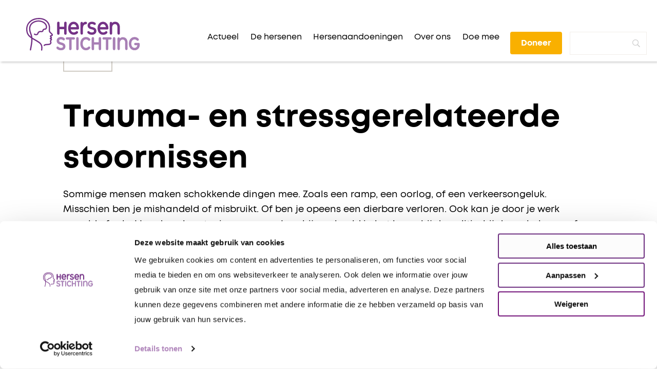

--- FILE ---
content_type: text/html; charset=UTF-8
request_url: https://www.hersenstichting.nl/hersenaandoeningen/trauma-en-stressgerelateerde-stoornissen/
body_size: 15054
content:

<!DOCTYPE html>
<html lang="nl-NL" class="no-js">

<head>
  <title>Trauma- en stressgerelateerde stoornissen</title>
<link crossorigin data-rocket-preconnect href="https://consent.cookiebot.com" rel="preconnect">
<link crossorigin data-rocket-preconnect href="https://projects.elitechnology.com" rel="preconnect">
<link crossorigin data-rocket-preconnect href="https://www.googletagmanager.com" rel="preconnect">
<link crossorigin data-rocket-preconnect href="https://use.fontawesome.com" rel="preconnect">
<link crossorigin data-rocket-preconnect href="https://cdnjs.cloudflare.com" rel="preconnect">
<link crossorigin data-rocket-preconnect href="https://ajax.googleapis.com" rel="preconnect">
<link crossorigin data-rocket-preconnect href="https://code.jquery.com" rel="preconnect">
<link crossorigin data-rocket-preconnect href="https://kit.fontawesome.com" rel="preconnect">
<link crossorigin data-rocket-preconnect href="https://cdn-eu.readspeaker.com" rel="preconnect">
<link crossorigin data-rocket-preconnect href="https://consentcdn.cookiebot.com" rel="preconnect"><link rel="preload" data-rocket-preload as="image" href="https://www.hersenstichting.nl/app/uploads/2021/08/Hersenstichting-logo.svg" fetchpriority="high">
  <link rel="profile" href="http://gmpg.org/xfn/11" />
  <link rel="pingback" href="https://www.hersenstichting.nl/wp/xmlrpc.php" />
  <meta charset="UTF-8" />
  <meta http-equiv="Content-Type" content="text/html;" />
  <meta http-equiv="X-UA-Compatible" content="IE=edge" />
  <meta name="viewport"
    content="width=device-width, initial-scale=1.0, minimum-scale=1.0, maximum-scale=1.0, user-scalable=0" />
  <link rel="profile" href="http://gmpg.org/xfn/11" />

  <script type="text/javascript">
	window.dataLayer = window.dataLayer || [];

	function gtag() {
		dataLayer.push(arguments);
	}

	gtag("consent", "default", {
		ad_personalization: "denied",
		ad_storage: "denied",
		ad_user_data: "denied",
		analytics_storage: "denied",
		functionality_storage: "denied",
		personalization_storage: "denied",
		security_storage: "granted",
		wait_for_update: 500,
	});
	gtag("set", "ads_data_redaction", true);
	</script>
<script type="text/javascript"
		id="Cookiebot"
		src="https://consent.cookiebot.com/uc.js"
		data-implementation="wp"
		data-cbid="e011ab12-d904-4c86-806d-c957897ef18b"
						data-culture="NL"
				async	></script>
<meta name='robots' content='index, follow, max-image-preview:large, max-snippet:-1, max-video-preview:-1' />
	<style>img:is([sizes="auto" i], [sizes^="auto," i]) { contain-intrinsic-size: 3000px 1500px }</style>
	
	<!-- This site is optimized with the Yoast SEO Premium plugin v21.9 (Yoast SEO v26.7) - https://yoast.com/wordpress/plugins/seo/ -->
	<meta name="description" content="PTSS, acute stressstoornis en hechtingsstoornissen zijn verschillende trauma- en stressgerelateerde stoornissen met ieder hun eigen kenmerken." />
	<link rel="canonical" href="https://www.hersenstichting.nl/hersenaandoeningen/trauma-en-stressgerelateerde-stoornissen/" />
	<meta property="og:locale" content="nl_NL" />
	<meta property="og:type" content="article" />
	<meta property="og:title" content="Trauma- en stressgerelateerde stoornissen" />
	<meta property="og:description" content="Vormen van trauma- en stressgerelateerde stoornissen Er zijn verschillende vormen van trauma- en stressgerelateerde stoornissen. Posttraumatische" />
	<meta property="og:url" content="https://www.hersenstichting.nl/hersenaandoeningen/trauma-en-stressgerelateerde-stoornissen/" />
	<meta property="og:site_name" content="Hersenstichting" />
	<meta property="article:publisher" content="https://www.facebook.com/hersenstichting/" />
	<meta property="article:modified_time" content="2025-09-24T13:30:48+00:00" />
	<meta name="twitter:card" content="summary_large_image" />
	<meta name="twitter:site" content="@hersenstichting" />
	<meta name="twitter:label1" content="Geschatte leestijd" />
	<meta name="twitter:data1" content="3 minuten" />
	<script type="application/ld+json" class="yoast-schema-graph">{"@context":"https://schema.org","@graph":[{"@type":"WebPage","@id":"https://www.hersenstichting.nl/hersenaandoeningen/trauma-en-stressgerelateerde-stoornissen/","url":"https://www.hersenstichting.nl/hersenaandoeningen/trauma-en-stressgerelateerde-stoornissen/","name":"Trauma- en stressgerelateerde stoornissen","isPartOf":{"@id":"https://www.hersenstichting.nl/#website"},"datePublished":"2021-09-06T10:35:30+00:00","dateModified":"2025-09-24T13:30:48+00:00","description":"PTSS, acute stressstoornis en hechtingsstoornissen zijn verschillende trauma- en stressgerelateerde stoornissen met ieder hun eigen kenmerken.","breadcrumb":{"@id":"https://www.hersenstichting.nl/hersenaandoeningen/trauma-en-stressgerelateerde-stoornissen/#breadcrumb"},"inLanguage":"nl-NL","potentialAction":[{"@type":"ReadAction","target":["https://www.hersenstichting.nl/hersenaandoeningen/trauma-en-stressgerelateerde-stoornissen/"]}]},{"@type":"BreadcrumbList","@id":"https://www.hersenstichting.nl/hersenaandoeningen/trauma-en-stressgerelateerde-stoornissen/#breadcrumb","itemListElement":[{"@type":"ListItem","position":1,"name":"Home","item":"https://www.hersenstichting.nl/"},{"@type":"ListItem","position":2,"name":"Trauma- en stressgerelateerde stoornissen"}]},{"@type":"WebSite","@id":"https://www.hersenstichting.nl/#website","url":"https://www.hersenstichting.nl/","name":"Hersenstichting","description":"","publisher":{"@id":"https://www.hersenstichting.nl/#organization"},"potentialAction":[{"@type":"SearchAction","target":{"@type":"EntryPoint","urlTemplate":"https://www.hersenstichting.nl/?s={search_term_string}"},"query-input":{"@type":"PropertyValueSpecification","valueRequired":true,"valueName":"search_term_string"}}],"inLanguage":"nl-NL"},{"@type":"Organization","@id":"https://www.hersenstichting.nl/#organization","name":"Hersenstichting","url":"https://www.hersenstichting.nl/","logo":{"@type":"ImageObject","inLanguage":"nl-NL","@id":"https://www.hersenstichting.nl/#/schema/logo/image/","url":"https://www.hersenstichting.nl/app/uploads/2019/10/Logo_Hersenstichting_Footer@2x.png","contentUrl":"https://www.hersenstichting.nl/app/uploads/2019/10/Logo_Hersenstichting_Footer@2x.png","width":660,"height":230,"caption":"Hersenstichting"},"image":{"@id":"https://www.hersenstichting.nl/#/schema/logo/image/"},"sameAs":["https://www.facebook.com/hersenstichting/","https://x.com/hersenstichting","https://www.instagram.com/hersenstichting/","https://www.linkedin.com/company/hersenstichting-nederland/","https://www.youtube.com/channel/UC1Qahd71Fycz67qyGILUB5Q"]}]}</script>
	<!-- / Yoast SEO Premium plugin. -->


<link rel='dns-prefetch' href='//ajax.googleapis.com' />
<link rel='dns-prefetch' href='//code.jquery.com' />
<link rel='dns-prefetch' href='//use.fontawesome.com' />
<link rel='dns-prefetch' href='//cdnjs.cloudflare.com' />

<style id='wp-emoji-styles-inline-css' type='text/css'>

	img.wp-smiley, img.emoji {
		display: inline !important;
		border: none !important;
		box-shadow: none !important;
		height: 1em !important;
		width: 1em !important;
		margin: 0 0.07em !important;
		vertical-align: -0.1em !important;
		background: none !important;
		padding: 0 !important;
	}
</style>
<link rel='stylesheet' id='wp-block-library-css' href='https://www.hersenstichting.nl/wp/wp-includes/css/dist/block-library/style.min.css?ver=6.8.3' type='text/css' media='all' />
<style id='classic-theme-styles-inline-css' type='text/css'>
/*! This file is auto-generated */
.wp-block-button__link{color:#fff;background-color:#32373c;border-radius:9999px;box-shadow:none;text-decoration:none;padding:calc(.667em + 2px) calc(1.333em + 2px);font-size:1.125em}.wp-block-file__button{background:#32373c;color:#fff;text-decoration:none}
</style>
<style id='global-styles-inline-css' type='text/css'>
:root{--wp--preset--aspect-ratio--square: 1;--wp--preset--aspect-ratio--4-3: 4/3;--wp--preset--aspect-ratio--3-4: 3/4;--wp--preset--aspect-ratio--3-2: 3/2;--wp--preset--aspect-ratio--2-3: 2/3;--wp--preset--aspect-ratio--16-9: 16/9;--wp--preset--aspect-ratio--9-16: 9/16;--wp--preset--color--black: #000000;--wp--preset--color--cyan-bluish-gray: #abb8c3;--wp--preset--color--white: #ffffff;--wp--preset--color--pale-pink: #f78da7;--wp--preset--color--vivid-red: #cf2e2e;--wp--preset--color--luminous-vivid-orange: #ff6900;--wp--preset--color--luminous-vivid-amber: #fcb900;--wp--preset--color--light-green-cyan: #7bdcb5;--wp--preset--color--vivid-green-cyan: #00d084;--wp--preset--color--pale-cyan-blue: #8ed1fc;--wp--preset--color--vivid-cyan-blue: #0693e3;--wp--preset--color--vivid-purple: #9b51e0;--wp--preset--color--purple: #6C2C7F;--wp--preset--color--purple-secondary: #B187BC;--wp--preset--color--pink: #B5378C;--wp--preset--color--gold: #F9B000;--wp--preset--color--beige: #f1eee9;--wp--preset--color--transparantwhite: rgba(255, 255, 255, 0.5);--wp--preset--color--op-primary: #faf5ff;--wp--preset--color--op-secondary: #dbd3e4;--wp--preset--color--op-tertiary: #ac99c9;--wp--preset--gradient--vivid-cyan-blue-to-vivid-purple: linear-gradient(135deg,rgba(6,147,227,1) 0%,rgb(155,81,224) 100%);--wp--preset--gradient--light-green-cyan-to-vivid-green-cyan: linear-gradient(135deg,rgb(122,220,180) 0%,rgb(0,208,130) 100%);--wp--preset--gradient--luminous-vivid-amber-to-luminous-vivid-orange: linear-gradient(135deg,rgba(252,185,0,1) 0%,rgba(255,105,0,1) 100%);--wp--preset--gradient--luminous-vivid-orange-to-vivid-red: linear-gradient(135deg,rgba(255,105,0,1) 0%,rgb(207,46,46) 100%);--wp--preset--gradient--very-light-gray-to-cyan-bluish-gray: linear-gradient(135deg,rgb(238,238,238) 0%,rgb(169,184,195) 100%);--wp--preset--gradient--cool-to-warm-spectrum: linear-gradient(135deg,rgb(74,234,220) 0%,rgb(151,120,209) 20%,rgb(207,42,186) 40%,rgb(238,44,130) 60%,rgb(251,105,98) 80%,rgb(254,248,76) 100%);--wp--preset--gradient--blush-light-purple: linear-gradient(135deg,rgb(255,206,236) 0%,rgb(152,150,240) 100%);--wp--preset--gradient--blush-bordeaux: linear-gradient(135deg,rgb(254,205,165) 0%,rgb(254,45,45) 50%,rgb(107,0,62) 100%);--wp--preset--gradient--luminous-dusk: linear-gradient(135deg,rgb(255,203,112) 0%,rgb(199,81,192) 50%,rgb(65,88,208) 100%);--wp--preset--gradient--pale-ocean: linear-gradient(135deg,rgb(255,245,203) 0%,rgb(182,227,212) 50%,rgb(51,167,181) 100%);--wp--preset--gradient--electric-grass: linear-gradient(135deg,rgb(202,248,128) 0%,rgb(113,206,126) 100%);--wp--preset--gradient--midnight: linear-gradient(135deg,rgb(2,3,129) 0%,rgb(40,116,252) 100%);--wp--preset--font-size--small: 13px;--wp--preset--font-size--medium: 20px;--wp--preset--font-size--large: 36px;--wp--preset--font-size--x-large: 42px;--wp--preset--spacing--20: 0.44rem;--wp--preset--spacing--30: 0.67rem;--wp--preset--spacing--40: 1rem;--wp--preset--spacing--50: 1.5rem;--wp--preset--spacing--60: 2.25rem;--wp--preset--spacing--70: 3.38rem;--wp--preset--spacing--80: 5.06rem;--wp--preset--shadow--natural: 6px 6px 9px rgba(0, 0, 0, 0.2);--wp--preset--shadow--deep: 12px 12px 50px rgba(0, 0, 0, 0.4);--wp--preset--shadow--sharp: 6px 6px 0px rgba(0, 0, 0, 0.2);--wp--preset--shadow--outlined: 6px 6px 0px -3px rgba(255, 255, 255, 1), 6px 6px rgba(0, 0, 0, 1);--wp--preset--shadow--crisp: 6px 6px 0px rgba(0, 0, 0, 1);}:where(.is-layout-flex){gap: 0.5em;}:where(.is-layout-grid){gap: 0.5em;}body .is-layout-flex{display: flex;}.is-layout-flex{flex-wrap: wrap;align-items: center;}.is-layout-flex > :is(*, div){margin: 0;}body .is-layout-grid{display: grid;}.is-layout-grid > :is(*, div){margin: 0;}:where(.wp-block-columns.is-layout-flex){gap: 2em;}:where(.wp-block-columns.is-layout-grid){gap: 2em;}:where(.wp-block-post-template.is-layout-flex){gap: 1.25em;}:where(.wp-block-post-template.is-layout-grid){gap: 1.25em;}.has-black-color{color: var(--wp--preset--color--black) !important;}.has-cyan-bluish-gray-color{color: var(--wp--preset--color--cyan-bluish-gray) !important;}.has-white-color{color: var(--wp--preset--color--white) !important;}.has-pale-pink-color{color: var(--wp--preset--color--pale-pink) !important;}.has-vivid-red-color{color: var(--wp--preset--color--vivid-red) !important;}.has-luminous-vivid-orange-color{color: var(--wp--preset--color--luminous-vivid-orange) !important;}.has-luminous-vivid-amber-color{color: var(--wp--preset--color--luminous-vivid-amber) !important;}.has-light-green-cyan-color{color: var(--wp--preset--color--light-green-cyan) !important;}.has-vivid-green-cyan-color{color: var(--wp--preset--color--vivid-green-cyan) !important;}.has-pale-cyan-blue-color{color: var(--wp--preset--color--pale-cyan-blue) !important;}.has-vivid-cyan-blue-color{color: var(--wp--preset--color--vivid-cyan-blue) !important;}.has-vivid-purple-color{color: var(--wp--preset--color--vivid-purple) !important;}.has-black-background-color{background-color: var(--wp--preset--color--black) !important;}.has-cyan-bluish-gray-background-color{background-color: var(--wp--preset--color--cyan-bluish-gray) !important;}.has-white-background-color{background-color: var(--wp--preset--color--white) !important;}.has-pale-pink-background-color{background-color: var(--wp--preset--color--pale-pink) !important;}.has-vivid-red-background-color{background-color: var(--wp--preset--color--vivid-red) !important;}.has-luminous-vivid-orange-background-color{background-color: var(--wp--preset--color--luminous-vivid-orange) !important;}.has-luminous-vivid-amber-background-color{background-color: var(--wp--preset--color--luminous-vivid-amber) !important;}.has-light-green-cyan-background-color{background-color: var(--wp--preset--color--light-green-cyan) !important;}.has-vivid-green-cyan-background-color{background-color: var(--wp--preset--color--vivid-green-cyan) !important;}.has-pale-cyan-blue-background-color{background-color: var(--wp--preset--color--pale-cyan-blue) !important;}.has-vivid-cyan-blue-background-color{background-color: var(--wp--preset--color--vivid-cyan-blue) !important;}.has-vivid-purple-background-color{background-color: var(--wp--preset--color--vivid-purple) !important;}.has-black-border-color{border-color: var(--wp--preset--color--black) !important;}.has-cyan-bluish-gray-border-color{border-color: var(--wp--preset--color--cyan-bluish-gray) !important;}.has-white-border-color{border-color: var(--wp--preset--color--white) !important;}.has-pale-pink-border-color{border-color: var(--wp--preset--color--pale-pink) !important;}.has-vivid-red-border-color{border-color: var(--wp--preset--color--vivid-red) !important;}.has-luminous-vivid-orange-border-color{border-color: var(--wp--preset--color--luminous-vivid-orange) !important;}.has-luminous-vivid-amber-border-color{border-color: var(--wp--preset--color--luminous-vivid-amber) !important;}.has-light-green-cyan-border-color{border-color: var(--wp--preset--color--light-green-cyan) !important;}.has-vivid-green-cyan-border-color{border-color: var(--wp--preset--color--vivid-green-cyan) !important;}.has-pale-cyan-blue-border-color{border-color: var(--wp--preset--color--pale-cyan-blue) !important;}.has-vivid-cyan-blue-border-color{border-color: var(--wp--preset--color--vivid-cyan-blue) !important;}.has-vivid-purple-border-color{border-color: var(--wp--preset--color--vivid-purple) !important;}.has-vivid-cyan-blue-to-vivid-purple-gradient-background{background: var(--wp--preset--gradient--vivid-cyan-blue-to-vivid-purple) !important;}.has-light-green-cyan-to-vivid-green-cyan-gradient-background{background: var(--wp--preset--gradient--light-green-cyan-to-vivid-green-cyan) !important;}.has-luminous-vivid-amber-to-luminous-vivid-orange-gradient-background{background: var(--wp--preset--gradient--luminous-vivid-amber-to-luminous-vivid-orange) !important;}.has-luminous-vivid-orange-to-vivid-red-gradient-background{background: var(--wp--preset--gradient--luminous-vivid-orange-to-vivid-red) !important;}.has-very-light-gray-to-cyan-bluish-gray-gradient-background{background: var(--wp--preset--gradient--very-light-gray-to-cyan-bluish-gray) !important;}.has-cool-to-warm-spectrum-gradient-background{background: var(--wp--preset--gradient--cool-to-warm-spectrum) !important;}.has-blush-light-purple-gradient-background{background: var(--wp--preset--gradient--blush-light-purple) !important;}.has-blush-bordeaux-gradient-background{background: var(--wp--preset--gradient--blush-bordeaux) !important;}.has-luminous-dusk-gradient-background{background: var(--wp--preset--gradient--luminous-dusk) !important;}.has-pale-ocean-gradient-background{background: var(--wp--preset--gradient--pale-ocean) !important;}.has-electric-grass-gradient-background{background: var(--wp--preset--gradient--electric-grass) !important;}.has-midnight-gradient-background{background: var(--wp--preset--gradient--midnight) !important;}.has-small-font-size{font-size: var(--wp--preset--font-size--small) !important;}.has-medium-font-size{font-size: var(--wp--preset--font-size--medium) !important;}.has-large-font-size{font-size: var(--wp--preset--font-size--large) !important;}.has-x-large-font-size{font-size: var(--wp--preset--font-size--x-large) !important;}
:where(.wp-block-post-template.is-layout-flex){gap: 1.25em;}:where(.wp-block-post-template.is-layout-grid){gap: 1.25em;}
:where(.wp-block-columns.is-layout-flex){gap: 2em;}:where(.wp-block-columns.is-layout-grid){gap: 2em;}
:root :where(.wp-block-pullquote){font-size: 1.5em;line-height: 1.6;}
</style>
<link rel='stylesheet' id='chat-trigger-addon-css' href='https://www.hersenstichting.nl/app/plugins/chat-trigger-addon//assets/style.css?ver=1.0.0' type='text/css' media='all' />
<link rel='stylesheet' id='gopublic-child-motor-css' href='https://www.hersenstichting.nl/app/themes/gopublic-motor-theme-child/dist/app.css?ver=1.57.18' type='text/css' media='all' />
<link rel='stylesheet' id='load-fa-css' href='https://use.fontawesome.com/releases/v5.7.0/css/all.css?ver=6.8.3' type='text/css' media='all' />
<link rel='stylesheet' id='second-style-css' href='https://cdnjs.cloudflare.com/ajax/libs/jqueryui/1.11.4/jquery-ui.min.css?ver=20130608' type='text/css' media='all' />
<link rel='stylesheet' id='searchwp-live-search-css' href='https://www.hersenstichting.nl/app/plugins/searchwp-live-ajax-search/assets/styles/style.min.css?ver=1.8.7' type='text/css' media='all' />
<style id='searchwp-live-search-inline-css' type='text/css'>
.searchwp-live-search-result .searchwp-live-search-result--title a {
  font-size: 16px;
}
.searchwp-live-search-result .searchwp-live-search-result--price {
  font-size: 14px;
}
.searchwp-live-search-result .searchwp-live-search-result--add-to-cart .button {
  font-size: 14px;
}

</style>
<link rel='stylesheet' id='searchwp-forms-css' href='https://www.hersenstichting.nl/app/plugins/searchwp/assets/css/frontend/search-forms.min.css?ver=4.5.6' type='text/css' media='all' />
<script type="text/javascript" src="https://ajax.googleapis.com/ajax/libs/jquery/3.4.1/jquery.min.js?ver=6.8.3" id="jquery-js"></script>
<script type="text/javascript" src="https://code.jquery.com/ui/1.12.1/jquery-ui.min.js?ver=6.8.3" id="jquery-ui-js"></script>
<script type="text/javascript" id="smart-search-js-extra">
/* <![CDATA[ */
var my_smart_search = {"ajax_url":"https:\/\/www.hersenstichting.nl\/wp\/wp-admin\/admin-ajax.php"};
/* ]]> */
</script>
<script type="text/javascript" src="https://www.hersenstichting.nl/app/themes/gopublic-motor-theme-child/components/_blocks/smart-search/smart-search.js?ver=6.8.3" id="smart-search-js"></script>
<link rel="https://api.w.org/" href="https://www.hersenstichting.nl/wp-json/" /><link rel="alternate" title="JSON" type="application/json" href="https://www.hersenstichting.nl/wp-json/wp/v2/hersenaandoeningen/24272" /><link rel='shortlink' href='https://www.hersenstichting.nl/?p=24272' />
<link rel="alternate" title="oEmbed (JSON)" type="application/json+oembed" href="https://www.hersenstichting.nl/wp-json/oembed/1.0/embed?url=https%3A%2F%2Fwww.hersenstichting.nl%2Fhersenaandoeningen%2Ftrauma-en-stressgerelateerde-stoornissen%2F" />
<link rel="alternate" title="oEmbed (XML)" type="text/xml+oembed" href="https://www.hersenstichting.nl/wp-json/oembed/1.0/embed?url=https%3A%2F%2Fwww.hersenstichting.nl%2Fhersenaandoeningen%2Ftrauma-en-stressgerelateerde-stoornissen%2F&#038;format=xml" />
<!-- Page hiding snippet (recommended) -->
<style>
	
	
	.swp-input--search {
		height: 45px;
		box-shadow: unset;
		border: 1px solid #F1EEE9;
	}
	
	@media print, screen and (min-width: 64em) {
    .index__body {
        margin: 6.25rem auto !important;
    }
}
	.home .read-speaker-container.small-12 {
		margin-top: 50px;
		
	}
.single-overprikkeling main .dots-1 .step:after {
    bottom: -22rem;
}

.single-overprikkeling main .dots-2 .step:after {
    bottom: -39rem;
}

.single-overprikkeling main .dots-3 .step:after {
    bottom: -44rem;
}

.single-overprikkeling main .dots-4 .step:after {
    bottom: -22rem;
	border-left: 2px dotted #ccc;
}

@media only screen and (max-width:850px) {
    .single-overprikkeling main .dots-4 .step:after {
        bottom: -30rem;
        border-left: 2px dotted #ccc;
    }
}

@media only screen and (max-width:782px) {
    .single-overprikkeling main .dots-4 .step:after {
        border: none;
    }
}

	
	
	.overprikkeling-column-img h1 {
		margin-top:180px !important;
	}
	
	@media only screen and (max-width:799px) {
		.overprikkeling-column-img h1 {
		font-size: 2rem !important;
		}
		.overprikkeling-column-img .wp-block-cover {
			min-height:300px !important
		}
	}
	
	@media only screen and (min-width:800px) {
		.overprikkeling-column-img h1 {
		font-size: 3rem !important;
		}
	}
	
	
	@media (min-width: 781px) and (max-width: 1152px) {
		.overprikkeling-column-img .wp-block-column {
        flex-basis: 100% !important;
  	  }
		.overprikkeling-column-img .wp-block-columns {
          flex-wrap: wrap !important;
  	  }
		
	}
	
	


.single-overprikkeling main .dots-5 .step:after {
    display: none;
}
	
ul.op-list {
	margin-left: 1.25rem !important;
}
	.todo2 {
  color: #ff3366 !important;
  position: relative;
}

.todo2:before {
  content: "";
  background-image: url(https://www.hersenstichting.nl/app/uploads/2024/04/spinner.gif);
  background-color: #ff3366;
  background-size: 32px 32px;
  background-position: center;
  background-repeat: no-repeat;
  height: 50px !important;
  width: 50px !important;
  top: 0;
  border-radius: 50%;
  position: absolute;
  z-index: 2;
}

	
	
	.async-hide { opacity: 0 !important}

	.page-template-hersencoach .treatment-block {
		margin: 0;
		padding: 0;
		background-color: transparent;
	}
	
	.treatment-block .tabs,
	.treatment-block .tabs-title {
		background-color: transparent;
		border: none;
	}
	
	.page-template-hersencoach .has-purple-background-color a:not(.wp-block-button__link) {
		color: #fff !important;
		text-decoration:underline;
	}
		
	.page-template-hersencoach .has-purple-background-color a strong {
		color: #000 !important;
		font-weight:normal;
		text-decoration:underline;
	}
	
	.page-template-hersencoach .treatment-block .accordion-panel .accordion-item ) {
		margin-bottom:30px !important;
	}
	
	.coach-steps .has-purple-color.has-purple-color{
		color: #6c2c7f !important;
		text-decoration: none !important;
	}
	
	.white-check .symptoms__item li i {
		color: #fff;
	}
	
	.hersenstichting-slaapcheck button.group {
		background-color: #fff !important;
	}
	
@media print {
  .single-overprikkeling .print-tips {
    padding-top: 1.5cm;
    padding-bottom: 1.5cm;
    padding-left: 1cm;
    padding-right: 1cm;
  }

  .single-overprikkeling .print-tips .manieren-op {
    padding: 0;
    border-radius: 10;
    margin-top: 0;
    margin-bottom: 0;
  }

  .single-overprikkeling .print-tips .cards,
  .single-overprikkeling .print-tips .cards-simple {
    background-color: var(--op-background);
    color: var(--op-foreground);
    margin-bottom: 50px;
    padding: 0;
    border-radius: 0;
    border: 0 solid #fff;
  }
}

.padding-top-bottom-2 {
	padding: 2rem 0;
}
	
@media only screen and (max-width:750px) {
	.padding-mobile-small {
		padding: 2rem 1rem !important ;
	}
}

.image-mobile-width img{
	width:100%;
}
.wp-block-button a:before {
    color: #FFFFFF !important;
}
</style>
<script>
(function(a,s,y,n,c,h,i,d,e){s.className+=' '+y;
h.end=i=function(){s.className=s.className.replace(RegExp(' ?'+y),'')};
(a[n]=a[n]||[]).hide=h;setTimeout(function(){i();h.end=null},c);
})(window,document.documentElement,'async-hide','dataLayer',6000,{'GTM-KKZV5GM':true});
</script>
<!-- Google Tag Manager -->
<script>(function(w,d,s,l,i){w[l]=w[l]||[];w[l].push({'gtm.start':
new Date().getTime(),event:'gtm.js'});var f=d.getElementsByTagName(s)[0],
j=d.createElement(s),dl=l!='dataLayer'?'&l='+l:'';j.async=true;j.src=
'https://www.googletagmanager.com/gtm.js?id='+i+dl;f.parentNode.insertBefore(j,f);
})(window,document,'script','dataLayer','GTM-KKZV5GM');</script>
<!-- End Google Tag Manager -->
<! Facebook Pixel authenticator >
<meta name="facebook-domain-verification" content="thklfuwpmgh3ecz4yh4keeoy0944g0" />
<! End Facebook Pixel authenticator ><link rel="icon" href="https://www.hersenstichting.nl/app/uploads/2021/08/cropped-512x512_icon_Hersenstichting-32x32.png" sizes="32x32" />
<link rel="icon" href="https://www.hersenstichting.nl/app/uploads/2021/08/cropped-512x512_icon_Hersenstichting-192x192.png" sizes="192x192" />
<link rel="apple-touch-icon" href="https://www.hersenstichting.nl/app/uploads/2021/08/cropped-512x512_icon_Hersenstichting-180x180.png" />
<meta name="msapplication-TileImage" content="https://www.hersenstichting.nl/app/uploads/2021/08/cropped-512x512_icon_Hersenstichting-270x270.png" />


  <script type="text/javascript">
    window.rsConf = { general: { usePost: true } };
  </script>
  <script src="https://kit.fontawesome.com/2be0b7aa6b.js" crossorigin="anonymous"></script>
  <script src="https://cdn-eu.readspeaker.com/script/13990/webReader/webReader.js?pids=wr" type="text/javascript"
    id="rs_req_Init"></script>



<style id="rocket-lazyrender-inline-css">[data-wpr-lazyrender] {content-visibility: auto;}</style><meta name="generator" content="WP Rocket 3.19.4" data-wpr-features="wpr_preconnect_external_domains wpr_automatic_lazy_rendering wpr_oci wpr_desktop" /></head>

<body class="wp-singular hersenaandoeningen-template-default single single-hersenaandoeningen postid-24272 wp-embed-responsive wp-theme-gopublic-motor-theme wp-child-theme-gopublic-motor-theme-child body--secondary-menu ">
<!-- Google Tag Manager (noscript) -->
<noscript><iframe src="https://www.googletagmanager.com/ns.html?id=GTM-KKZV5GM"
height="0" width="0" style="display:none;visibility:hidden"></iframe></noscript>
<!-- End Google Tag Manager (noscript) -->

    <header >
        <div  class="header  ">

                        <a class="skip-main" href="#main">Naar hoofdinhoud</a>

            <div  class="grid-container">

                                <div class="title-bar" data-responsive-toggle="primary-menu" data-hide-for="xlarge">
                    <div class="title-bar-title">
                        <a href="/">
                            <img fetchpriority="high" src="https://www.hersenstichting.nl/app/uploads/2021/08/Hersenstichting-logo.svg" alt="logo" aria-label="Home">
                        </a>
                    </div>
                                        <div class="header__cta">
                        <a class="button small" href="https://formulieren.hersenstichting.nl/doneer">Doneer</a>
                    </div>
                                        <button id="menu-icon" class="menu-icon" type="button" data-toggle="primary-menu">
                        <span class="navbar-toggler-icon"></span>
                        <p id="toggle-text">menu</p>
                    </button>
                </div>

                                <div class="top-bar" id="primary-menu">

                    <div class="top-bar-left grid-x">
                        <div class="logo">
                            <a href="/">
                                <img src="https://www.hersenstichting.nl/app/uploads/2021/08/Hersenstichting-logo.svg" alt="logo" aria-label="Home">
                            </a>
                        </div>
                         <div class="classic-responsive--desktop">
                             <ul
  class="vertical medium-horizontal menu"
  data-responsive-menu="accordion xlarge-dropdown"
>
      <li
    class="  "
  >
    <p>
      <a href="https://www.hersenstichting.nl/nieuws/"
        ><span>Actueel</span></a
      >
    </p>
        <ul class="menu vertical nested">
      <li class="top_link">
        <p>
          <a href="https://www.hersenstichting.nl/nieuws/"
            ><span>Actueel</span></a
          >
        </p>
      </li>
             <li
        class="nested-child  "
      >
        <p>
          <a href="https://www.hersenstichting.nl/nieuws/"
            ><i class="fas fa-circle"></i><span>Nieuws</span></a
          >
        </p>
              </li>
             <li
        class="nested-child  "
      >
        <p>
          <a href="https://www.hersenstichting.nl/blogs/"
            ><i class="fas fa-circle"></i><span>Blogs</span></a
          >
        </p>
              </li>
             <li
        class="nested-child  "
      >
        <p>
          <a href="https://www.hersenstichting.nl/verhalen/"
            ><i class="fas fa-circle"></i><span>Verhalen</span></a
          >
        </p>
              </li>
             <li
        class="nested-child  "
      >
        <p>
          <a href="https://www.hersenstichting.nl/artikelen/"
            ><i class="fas fa-circle"></i><span>Artikelen</span></a
          >
        </p>
              </li>
             <li
        class="nested-child  "
      >
        <p>
          <a href="https://www.hersenstichting.nl/onderzoeken-en-projecten/"
            ><i class="fas fa-circle"></i><span>Onderzoeken en Projecten</span></a
          >
        </p>
              </li>
             <li
        class="nested-child  "
      >
        <p>
          <a href="https://www.hersenstichting.nl/subsidies/"
            ><i class="fas fa-circle"></i><span>Subsidierondes</span></a
          >
        </p>
              </li>
             <li
        class="nested-child  "
      >
        <p>
          <a href="https://www.hersenstichting.nl/pers/"
            ><i class="fas fa-circle"></i><span>Pers</span></a
          >
        </p>
              </li>
             <li
        class="nested-child  "
      >
        <p>
          <a href="https://www.hersenstichting.nl/evenementen/"
            ><i class="fas fa-circle"></i><span>Evenementen</span></a
          >
        </p>
                <div class="nested-child-link">
          <i class="fas fa-chevron-right"></i>
        </div>
        <ul class="menu vertical">
                     <li
            class="grandchild  "
          >
            <p>
              <a href="https://www.hersenstichting.nl/vitality-experience/"
                ><i class="fas fa-circle"></i
                ><span>Vitality Experience</span></a
              >
            </p>
          </li>
                  </ul>
              </li>
          </ul>
      </li>
      <li
    class="  "
  >
    <p>
      <a href="https://www.hersenstichting.nl/de-hersenen/"
        ><span>De hersenen</span></a
      >
    </p>
        <ul class="menu vertical nested">
      <li class="top_link">
        <p>
          <a href="https://www.hersenstichting.nl/de-hersenen/"
            ><span>De hersenen</span></a
          >
        </p>
      </li>
             <li
        class="nested-child  "
      >
        <p>
          <a href="https://www.hersenstichting.nl/de-hersenen/werking-van-de-hersenen/"
            ><i class="fas fa-circle"></i><span>Werking van de hersenen</span></a
          >
        </p>
              </li>
             <li
        class="nested-child  "
      >
        <p>
          <a href="https://www.hersenstichting.nl/de-hersenen/gezonde-hersenen/"
            ><i class="fas fa-circle"></i><span>Gezonde hersenen</span></a
          >
        </p>
                <div class="nested-child-link">
          <i class="fas fa-chevron-right"></i>
        </div>
        <ul class="menu vertical">
                     <li
            class="grandchild  "
          >
            <p>
              <a href="https://www.hersenstichting.nl/de-hersenen/gezonde-hersenen/slaap/"
                ><i class="fas fa-circle"></i
                ><span>Slaap</span></a
              >
            </p>
          </li>
                     <li
            class="grandchild  "
          >
            <p>
              <a href="https://www.hersenstichting.nl/de-hersenen/gezonde-hersenen/bewegen/"
                ><i class="fas fa-circle"></i
                ><span>Bewegen</span></a
              >
            </p>
          </li>
                     <li
            class="grandchild  "
          >
            <p>
              <a href="https://www.hersenstichting.nl/de-hersenen/gezonde-hersenen/training-uitdaging/"
                ><i class="fas fa-circle"></i
                ><span>Mentale uitdaging</span></a
              >
            </p>
          </li>
                     <li
            class="grandchild  "
          >
            <p>
              <a href="https://www.hersenstichting.nl/de-hersenen/gezonde-hersenen/ontspanning/"
                ><i class="fas fa-circle"></i
                ><span>Ontspanning</span></a
              >
            </p>
          </li>
                     <li
            class="grandchild  "
          >
            <p>
              <a href="https://www.hersenstichting.nl/de-hersenen/gezonde-hersenen/voeding/"
                ><i class="fas fa-circle"></i
                ><span>Voeding en de hersenen</span></a
              >
            </p>
          </li>
                     <li
            class="grandchild  "
          >
            <p>
              <a href="https://www.hersenstichting.nl/de-hersenen/gezonde-hersenen/sociale-contacten/"
                ><i class="fas fa-circle"></i
                ><span>Sociale contacten</span></a
              >
            </p>
          </li>
                     <li
            class="grandchild  "
          >
            <p>
              <a href="https://www.hersenstichting.nl/de-hersenen/gezonde-hersenen/muziek/"
                ><i class="fas fa-circle"></i
                ><span>Muziek</span></a
              >
            </p>
          </li>
                  </ul>
              </li>
             <li
        class="nested-child  "
      >
        <p>
          <a href="https://www.hersenstichting.nl/de-hersenen/handige-tools/"
            ><i class="fas fa-circle"></i><span>Handige tools voor je hersenen</span></a
          >
        </p>
                <div class="nested-child-link">
          <i class="fas fa-chevron-right"></i>
        </div>
        <ul class="menu vertical">
                     <li
            class="grandchild  "
          >
            <p>
              <a href="https://formulieren.hersenstichting.nl/hersencoach"
                ><i class="fas fa-circle"></i
                ><span>HersenCoach</span></a
              >
            </p>
          </li>
                     <li
            class="grandchild  "
          >
            <p>
              <a href="https://www.hersenstichting.nl/de-hersenen/handige-tools/slaapcheck/"
                ><i class="fas fa-circle"></i
                ><span>SlaapCheck</span></a
              >
            </p>
          </li>
                     <li
            class="grandchild  "
          >
            <p>
              <a href="https://www.hersenstichting.nl/de-hersenen/handige-tools/podcasts/"
                ><i class="fas fa-circle"></i
                ><span>Podcasts</span></a
              >
            </p>
          </li>
                     <li
            class="grandchild  "
          >
            <p>
              <a href="https://www.hersenstichting.nl/ommetje/"
                ><i class="fas fa-circle"></i
                ><span>Ommetje</span></a
              >
            </p>
          </li>
                     <li
            class="grandchild  "
          >
            <p>
              <a href="https://formulieren.hersenstichting.nl/slaapchallenge"
                ><i class="fas fa-circle"></i
                ><span>SlaapChallenge</span></a
              >
            </p>
          </li>
                  </ul>
              </li>
          </ul>
      </li>
      <li
    class="  "
  >
    <p>
      <a href="https://www.hersenstichting.nl/hersenaandoeningen-overzicht/"
        ><span>Hersenaandoeningen</span></a
      >
    </p>
        <ul class="menu vertical nested">
      <li class="top_link">
        <p>
          <a href="https://www.hersenstichting.nl/hersenaandoeningen-overzicht/"
            ><span>Hersenaandoeningen</span></a
          >
        </p>
      </li>
             <li
        class="nested-child  "
      >
        <p>
          <a href="https://www.hersenstichting.nl/hersenaandoeningen-overzicht/"
            ><i class="fas fa-circle"></i><span>Overzicht</span></a
          >
        </p>
              </li>
             <li
        class="nested-child  "
      >
        <p>
          <a href="https://www.hersenstichting.nl/gevolgen-van-een-hersenaandoening/"
            ><i class="fas fa-circle"></i><span>Gevolgen</span></a
          >
        </p>
              </li>
             <li
        class="nested-child  "
      >
        <p>
          <a href="https://www.hersenstichting.nl/diagnose/"
            ><i class="fas fa-circle"></i><span>Diagnose</span></a
          >
        </p>
              </li>
             <li
        class="nested-child  "
      >
        <p>
          <a href="https://www.hersenstichting.nl/behandelingen-van-hersenaandoeningen/"
            ><i class="fas fa-circle"></i><span>Behandelingen</span></a
          >
        </p>
              </li>
             <li
        class="nested-child  "
      >
        <p>
          <a href="https://www.hersenstichting.nl/leven-met-hersenaandoening/"
            ><i class="fas fa-circle"></i><span>Leven met een hersenaandoening</span></a
          >
        </p>
                <div class="nested-child-link">
          <i class="fas fa-chevron-right"></i>
        </div>
        <ul class="menu vertical">
                     <li
            class="grandchild  "
          >
            <p>
              <a href="https://www.hersenstichting.nl/leven-met-hersenaandoening/sport-en-bewegen/"
                ><i class="fas fa-circle"></i
                ><span>Sport en bewegen</span></a
              >
            </p>
          </li>
                     <li
            class="grandchild  "
          >
            <p>
              <a href="https://www.hersenstichting.nl/leven-met-hersenaandoening/werk/"
                ><i class="fas fa-circle"></i
                ><span>Werk</span></a
              >
            </p>
          </li>
                     <li
            class="grandchild  "
          >
            <p>
              <a href="https://www.hersenstichting.nl/leven-met-hersenaandoening/vrije-tijd/"
                ><i class="fas fa-circle"></i
                ><span>Vrije tijd</span></a
              >
            </p>
          </li>
                  </ul>
              </li>
          </ul>
      </li>
      <li
    class="  "
  >
    <p>
      <a href="https://www.hersenstichting.nl/over-ons/"
        ><span>Over ons</span></a
      >
    </p>
        <ul class="menu vertical nested">
      <li class="top_link">
        <p>
          <a href="https://www.hersenstichting.nl/over-ons/"
            ><span>Over ons</span></a
          >
        </p>
      </li>
             <li
        class="nested-child  "
      >
        <p>
          <a href="https://www.hersenstichting.nl/over-ons/missie/"
            ><i class="fas fa-circle"></i><span>Onze missie</span></a
          >
        </p>
              </li>
             <li
        class="nested-child  "
      >
        <p>
          <a href="https://www.hersenstichting.nl/over-ons/speerpunten/"
            ><i class="fas fa-circle"></i><span>Onze speerpunten</span></a
          >
        </p>
              </li>
             <li
        class="nested-child  "
      >
        <p>
          <a href="https://www.hersenstichting.nl/over-ons/impact/"
            ><i class="fas fa-circle"></i><span>Onze impact</span></a
          >
        </p>
              </li>
             <li
        class="nested-child  "
      >
        <p>
          <a href="https://www.hersenstichting.nl/over-ons/onderzoek-en-innovatie/"
            ><i class="fas fa-circle"></i><span>Onderzoek en Innovatie</span></a
          >
        </p>
              </li>
             <li
        class="nested-child  "
      >
        <p>
          <a href="https://www.hersenstichting.nl/over-ons/samenwerkingen/"
            ><i class="fas fa-circle"></i><span>Samenwerkingen</span></a
          >
        </p>
                <div class="nested-child-link">
          <i class="fas fa-chevron-right"></i>
        </div>
        <ul class="menu vertical">
                     <li
            class="grandchild  "
          >
            <p>
              <a href="https://www.hersenstichting.nl/over-ons/samenwerkingen/hoofdzaken/"
                ><i class="fas fa-circle"></i
                ><span>Nationaal Plan Hoofdzaken</span></a
              >
            </p>
          </li>
                     <li
            class="grandchild  "
          >
            <p>
              <a href="https://www.hersenstichting.nl/over-ons/samenwerkingen/gezonde-generatie/"
                ><i class="fas fa-circle"></i
                ><span>Gezonde Generatie</span></a
              >
            </p>
          </li>
                     <li
            class="grandchild  "
          >
            <p>
              <a href="https://www.hersenstichting.nl/over-ons/brains/"
                ><i class="fas fa-circle"></i
                ><span>BRAINS</span></a
              >
            </p>
          </li>
                  </ul>
              </li>
             <li
        class="nested-child  "
      >
        <p>
          <a href="https://www.hersenstichting.nl/over-ons/vacatures/"
            ><i class="fas fa-circle"></i><span>Vacatures</span></a
          >
        </p>
              </li>
             <li
        class="nested-child  "
      >
        <p>
          <a href="https://www.hersenstichting.nl/over-ons/beloningsbeleid/"
            ><i class="fas fa-circle"></i><span>Beloningsbeleid</span></a
          >
        </p>
              </li>
          </ul>
      </li>
      <li
    class="  "
  >
    <p>
      <a href="https://www.hersenstichting.nl/doe-mee/"
        ><span>Doe mee</span></a
      >
    </p>
        <ul class="menu vertical nested">
      <li class="top_link">
        <p>
          <a href="https://www.hersenstichting.nl/doe-mee/"
            ><span>Doe mee</span></a
          >
        </p>
      </li>
             <li
        class="nested-child  "
      >
        <p>
          <a href="https://www.hersenstichting.nl/collecte/"
            ><i class="fas fa-circle"></i><span>Collecte</span></a
          >
        </p>
              </li>
             <li
        class="nested-child  "
      >
        <p>
          <a href="https://www.hersenstichting.nl/doe-mee/kom-in-actie/"
            ><i class="fas fa-circle"></i><span>Kom in actie</span></a
          >
        </p>
              </li>
             <li
        class="nested-child  "
      >
        <p>
          <a href="https://www.hersenstichting.nl/doe-mee/meedoen-aan-onderzoek/"
            ><i class="fas fa-circle"></i><span>Meedoen aan onderzoek</span></a
          >
        </p>
              </li>
             <li
        class="nested-child  "
      >
        <p>
          <a href="https://www.hersenstichting.nl/nalaten/"
            ><i class="fas fa-circle"></i><span>Nalaten</span></a
          >
        </p>
              </li>
             <li
        class="nested-child  "
      >
        <p>
          <a href="https://www.hersenstichting.nl/doe-mee/steun-ons/grote-giften/"
            ><i class="fas fa-circle"></i><span>Grote giften</span></a
          >
        </p>
              </li>
             <li
        class="nested-child  "
      >
        <p>
          <a href="https://www.hersenstichting.nl/doe-mee/bedrijven/"
            ><i class="fas fa-circle"></i><span>Doe mee als bedrijf</span></a
          >
        </p>
              </li>
          </ul>
      </li>
  </ul>
                        </div>
                        <div class="primary-menu--mobile">
                            <div class="row">
  <div class="columns">
    <ul
      class="vertical menu"
      data-responsive-menu="drilldown"
      data-auto-height="true"
      data-back-button="&#x3C;li class=&#x22;js-drilldown-back menu-mobile-title&#x22;&#x3E;&#x3C;a class=&#x22;p&#x22; tabindex=&#x22;0&#x22;&#x3E;Terug&#x3C;/a&#x3E;&#x3C;/li&#x3E;"
    >
            <li class="">
        <a href="https://www.hersenstichting.nl/nieuws/"
          >Actueel           </a>
                <ul class="vertical menu">
          <li class="parent">
            <a href="https://www.hersenstichting.nl/nieuws/">Actueel</a>
          </li>
                    <li class="child">
            <a href="https://www.hersenstichting.nl/nieuws/">Nieuws</a>
                      </li>
                    <li class="child">
            <a href="https://www.hersenstichting.nl/blogs/">Blogs</a>
                      </li>
                    <li class="child">
            <a href="https://www.hersenstichting.nl/verhalen/">Verhalen</a>
                      </li>
                    <li class="child">
            <a href="https://www.hersenstichting.nl/artikelen/">Artikelen</a>
                      </li>
                    <li class="child">
            <a href="https://www.hersenstichting.nl/onderzoeken-en-projecten/">Onderzoeken en Projecten</a>
                      </li>
                    <li class="child">
            <a href="https://www.hersenstichting.nl/subsidies/">Subsidierondes</a>
                      </li>
                    <li class="child">
            <a href="https://www.hersenstichting.nl/pers/">Pers</a>
                      </li>
                    <li class="child">
            <a href="https://www.hersenstichting.nl/evenementen/">Evenementen</a>
                        <ul class="vertical menu">
              <li>
                <a href="https://www.hersenstichting.nl/evenementen/">Evenementen</a>
              </li>
                            <li class="grandchild">
                <a href="https://www.hersenstichting.nl/vitality-experience/">Vitality Experience</a>
              </li>
                          </ul>
                      </li>
                  </ul>
              </li>
            <li class="">
        <a href="https://www.hersenstichting.nl/de-hersenen/"
          >De hersenen           </a>
                <ul class="vertical menu">
          <li class="parent">
            <a href="https://www.hersenstichting.nl/de-hersenen/">De hersenen</a>
          </li>
                    <li class="child">
            <a href="https://www.hersenstichting.nl/de-hersenen/werking-van-de-hersenen/">Werking van de hersenen</a>
                      </li>
                    <li class="child">
            <a href="https://www.hersenstichting.nl/de-hersenen/gezonde-hersenen/">Gezonde hersenen</a>
                        <ul class="vertical menu">
              <li>
                <a href="https://www.hersenstichting.nl/de-hersenen/gezonde-hersenen/">Gezonde hersenen</a>
              </li>
                            <li class="grandchild">
                <a href="https://www.hersenstichting.nl/de-hersenen/gezonde-hersenen/slaap/">Slaap</a>
              </li>
                            <li class="grandchild">
                <a href="https://www.hersenstichting.nl/de-hersenen/gezonde-hersenen/bewegen/">Bewegen</a>
              </li>
                            <li class="grandchild">
                <a href="https://www.hersenstichting.nl/de-hersenen/gezonde-hersenen/training-uitdaging/">Mentale uitdaging</a>
              </li>
                            <li class="grandchild">
                <a href="https://www.hersenstichting.nl/de-hersenen/gezonde-hersenen/ontspanning/">Ontspanning</a>
              </li>
                            <li class="grandchild">
                <a href="https://www.hersenstichting.nl/de-hersenen/gezonde-hersenen/voeding/">Voeding en de hersenen</a>
              </li>
                            <li class="grandchild">
                <a href="https://www.hersenstichting.nl/de-hersenen/gezonde-hersenen/sociale-contacten/">Sociale contacten</a>
              </li>
                            <li class="grandchild">
                <a href="https://www.hersenstichting.nl/de-hersenen/gezonde-hersenen/muziek/">Muziek</a>
              </li>
                          </ul>
                      </li>
                    <li class="child">
            <a href="https://www.hersenstichting.nl/de-hersenen/handige-tools/">Handige tools voor je hersenen</a>
                        <ul class="vertical menu">
              <li>
                <a href="https://www.hersenstichting.nl/de-hersenen/handige-tools/">Handige tools voor je hersenen</a>
              </li>
                            <li class="grandchild">
                <a href="https://formulieren.hersenstichting.nl/hersencoach">HersenCoach</a>
              </li>
                            <li class="grandchild">
                <a href="https://www.hersenstichting.nl/de-hersenen/handige-tools/slaapcheck/">SlaapCheck</a>
              </li>
                            <li class="grandchild">
                <a href="https://www.hersenstichting.nl/de-hersenen/handige-tools/podcasts/">Podcasts</a>
              </li>
                            <li class="grandchild">
                <a href="https://www.hersenstichting.nl/ommetje/">Ommetje</a>
              </li>
                            <li class="grandchild">
                <a href="https://formulieren.hersenstichting.nl/slaapchallenge">SlaapChallenge</a>
              </li>
                          </ul>
                      </li>
                  </ul>
              </li>
            <li class="">
        <a href="https://www.hersenstichting.nl/hersenaandoeningen-overzicht/"
          >Hersenaandoeningen           </a>
                <ul class="vertical menu">
          <li class="parent">
            <a href="https://www.hersenstichting.nl/hersenaandoeningen-overzicht/">Hersenaandoeningen</a>
          </li>
                    <li class="child">
            <a href="https://www.hersenstichting.nl/hersenaandoeningen-overzicht/">Overzicht</a>
                      </li>
                    <li class="child">
            <a href="https://www.hersenstichting.nl/gevolgen-van-een-hersenaandoening/">Gevolgen</a>
                      </li>
                    <li class="child">
            <a href="https://www.hersenstichting.nl/diagnose/">Diagnose</a>
                      </li>
                    <li class="child">
            <a href="https://www.hersenstichting.nl/behandelingen-van-hersenaandoeningen/">Behandelingen</a>
                      </li>
                    <li class="child">
            <a href="https://www.hersenstichting.nl/leven-met-hersenaandoening/">Leven met een hersenaandoening</a>
                        <ul class="vertical menu">
              <li>
                <a href="https://www.hersenstichting.nl/leven-met-hersenaandoening/">Leven met een hersenaandoening</a>
              </li>
                            <li class="grandchild">
                <a href="https://www.hersenstichting.nl/leven-met-hersenaandoening/sport-en-bewegen/">Sport en bewegen</a>
              </li>
                            <li class="grandchild">
                <a href="https://www.hersenstichting.nl/leven-met-hersenaandoening/werk/">Werk</a>
              </li>
                            <li class="grandchild">
                <a href="https://www.hersenstichting.nl/leven-met-hersenaandoening/vrije-tijd/">Vrije tijd</a>
              </li>
                          </ul>
                      </li>
                  </ul>
              </li>
            <li class="">
        <a href="https://www.hersenstichting.nl/over-ons/"
          >Over ons           </a>
                <ul class="vertical menu">
          <li class="parent">
            <a href="https://www.hersenstichting.nl/over-ons/">Over ons</a>
          </li>
                    <li class="child">
            <a href="https://www.hersenstichting.nl/over-ons/missie/">Onze missie</a>
                      </li>
                    <li class="child">
            <a href="https://www.hersenstichting.nl/over-ons/speerpunten/">Onze speerpunten</a>
                      </li>
                    <li class="child">
            <a href="https://www.hersenstichting.nl/over-ons/impact/">Onze impact</a>
                      </li>
                    <li class="child">
            <a href="https://www.hersenstichting.nl/over-ons/onderzoek-en-innovatie/">Onderzoek en Innovatie</a>
                      </li>
                    <li class="child">
            <a href="https://www.hersenstichting.nl/over-ons/samenwerkingen/">Samenwerkingen</a>
                        <ul class="vertical menu">
              <li>
                <a href="https://www.hersenstichting.nl/over-ons/samenwerkingen/">Samenwerkingen</a>
              </li>
                            <li class="grandchild">
                <a href="https://www.hersenstichting.nl/over-ons/samenwerkingen/hoofdzaken/">Nationaal Plan Hoofdzaken</a>
              </li>
                            <li class="grandchild">
                <a href="https://www.hersenstichting.nl/over-ons/samenwerkingen/gezonde-generatie/">Gezonde Generatie</a>
              </li>
                            <li class="grandchild">
                <a href="https://www.hersenstichting.nl/over-ons/brains/">BRAINS</a>
              </li>
                          </ul>
                      </li>
                    <li class="child">
            <a href="https://www.hersenstichting.nl/over-ons/vacatures/">Vacatures</a>
                      </li>
                    <li class="child">
            <a href="https://www.hersenstichting.nl/over-ons/beloningsbeleid/">Beloningsbeleid</a>
                      </li>
                  </ul>
              </li>
            <li class="">
        <a href="https://www.hersenstichting.nl/doe-mee/"
          >Doe mee           </a>
                <ul class="vertical menu">
          <li class="parent">
            <a href="https://www.hersenstichting.nl/doe-mee/">Doe mee</a>
          </li>
                    <li class="child">
            <a href="https://www.hersenstichting.nl/collecte/">Collecte</a>
                      </li>
                    <li class="child">
            <a href="https://www.hersenstichting.nl/doe-mee/kom-in-actie/">Kom in actie</a>
                      </li>
                    <li class="child">
            <a href="https://www.hersenstichting.nl/doe-mee/meedoen-aan-onderzoek/">Meedoen aan onderzoek</a>
                      </li>
                    <li class="child">
            <a href="https://www.hersenstichting.nl/nalaten/">Nalaten</a>
                      </li>
                    <li class="child">
            <a href="https://www.hersenstichting.nl/doe-mee/steun-ons/grote-giften/">Grote giften</a>
                      </li>
                    <li class="child">
            <a href="https://www.hersenstichting.nl/doe-mee/bedrijven/">Doe mee als bedrijf</a>
                      </li>
                  </ul>
              </li>
          </ul>
  </div>
</div>
                        </div>
                    </div>

                    <div class="top-bar-right">
                        <div class="grid-x">
                                                                                    <div class="header__cta">
                                <a class="button small" href="https://formulieren.hersenstichting.nl/doneer">Doneer</a>
                            </div>
                                                                                                                <div class="search-desktop header__search">
                                <div class="block search grid-x">
   		<style>
			
			
			
			
			
			
			
			
					</style>
				<form id="searchwp-form-1"
			role="search"
			method="get"
			class="searchwp-form"
			action="https://www.hersenstichting.nl/"
			aria-label="Search">
			<input type="hidden" name="swp_form[form_id]" value="1">
			<div class="swp-flex--col swp-flex--wrap swp-flex--gap-md">
				<div class="swp-flex--row swp-items-stretch swp-flex--gap-md">
					<div class="searchwp-form-input-container swp-items-stretch">
						
																		<input type="search"
							class="swp-input--search swp-input"
							placeholder=""
							value=""
							name="s"
							title=""
						   	aria-label="Search"
							aria-required="false"
							                        />
					</div>

					
				</div>

				
							</div>
					</form>
		 </div>
                            </div>
                                                    </div>
                    </div>
                </div>
            </div>
        </div>
    </header>
    <span id="main" tabindex="-1" class="header-anchor"></span>



    <div  class="page page-gravityform">

        <main  role="main" id="main" class="grid-container">
                        <div  class="banner--page large-offset-1 large-10">
                <div class="single-audio-reader-container cell small-12">
                <div class="read-speaker-container">
	<div class="cell audio-wrapper">
		<div id="readspeaker_button1" class="rs_skip rsbtn rs_preserve">
			<a rel="nofollow" class="rsbtn_play" title="Laat de tekst voorlezen met ReadSpeaker webReader" href="https://app-eu.readspeaker.com/cgi-bin/rsent?customerid=13990&amp;lang=nl_nl&amp;readid=main">
				<span class="rsbtn_left rsimg rspart">
					<span class="rsbtn_text">
						<span>Lees voor</span>
					</span>
				</span>
				<span class="rsbtn_right rsimg rsplay rspart"></span>
			</a>
		</div>
	</div>
</div>
                </div>
                <div class="banner no_image">
    <div class="banner__in">

        <div class="banner__title"><h1>Trauma- en stressgerelateerde stoornissen</h1>
</div>
                                                <div class="banner__subtitle"><p>Sommige mensen maken schokkende dingen mee. Zoals een ramp, een oorlog, of een verkeersongeluk. Misschien ben je mishandeld of misbruikt. Of ben je opeens een dierbare verloren. Ook kan je door je werk geweld of schokkende gebeurtenissen meemaken, bijvoorbeeld in het leger, bij de politie, bij de ambulance of als medewerker in het openbaar vervoer.</p>
<p>Het kan erg moeilijk zijn om heftige gebeurtenissen te verwerken. Misschien stop je ze daarom liever weg. Of probeer je ze te vergeten, omdat het pijn doet om eraan terug te denken.</p>
<p>Als je iets schokkends meemaakt en dit niet goed verwerkt, dan kun je mentale klachten krijgen, zoals een posttraumatische stressstoornis (PTSS) of een acute stressstoornis (ASS).</p>
<p>Trauma- en stressgerelateerde stoornissen zijn vaak goed te behandelen. Soms gaat het vanzelf over, maar soms ook niet. Als je heftige gebeurtenissen hebt meegemaakt, dan kan je deze ervaring herbeleven, nachtmerries hebben, anderen willen vermijden en veel schrikken. Het is belangrijk om erover te praten met je huisarts. Ook kan je er met je omgeving over praten, zodat zij beter kunnen begrijpen waar je last van hebt.</p>
</div>
                                        
    

    </div>
</div>
            </div>
            <div  class="large-offset-1 large-10">
                <div class="page__content grid-x" id="anchor-sticky">
                     <div class="page__main cell large-12">
                                <div class="quick_menu block" id="quickmenu-1750976567">
    
                <h2>Onderwerpen op deze pagina</h2>
        
        <div class="grid-x quick_menu__body">
            <div class="cell small-12 large-6">
                                                    <div class="quick_menu__link--left">
                        <div class="quick_menu__arrow"></div>
                        <a href="#vormen">Vormen van stemmingsstoornissen</a>
                    </div>
                                                                            </div>

            <div class="cell small-12 large-6">
                                                                                    <div class="quick_menu__link--right">
                        <div class="quick_menu__arrow"></div>
                        <a href="#gerelateerd">Gerelateerde onderwerpen</a>
                    </div>
                                            </div>

        
            <div class="quick_menu_top" data-sticky-container>
                <div class="sticky" 
                    data-sticky
                    data-stick-to="bottom"
                    data-sticky-on="small"
                    data-btm-anchor="footer:top"
                    data-top-anchor="quickmenu-1750976567:bottom">
                    
                    <span class="button--scroll-to-quick-menu"></span>
                </div>
            </div>

        </div>
    </div>




<div class="infoblock block" id="block_e736992c607d289cc0aef5ab20c89695"> <span class="anchor-id" id="" ></span>
    <div class="infoblock__image"><img decoding="async" src="https://www.hersenstichting.nl/app/themes/gopublic-motor-theme-child/dist/img/information.svg" ></div>
    <div class="infoblock__text"><p>Denk je aan zelfdoding en heb je hulp nodig? Bel dan direct de gratis hulplijn <a href="tel:0800-0113">0800-0113</a>.</p>
<p>Soms kun je je zo slecht voelen dat je niet verder wilt leven. Praten over zelfdoding kan bij deze landelijke hulplijn voor zelfmoordpreventie. Je kunt ook terecht op de website <a href="http://113.nl/">113.nl</a>, bijvoorbeeld om te chatten met een hulpverlener.</p>
<p>Praat er ook over met je huisarts. Vraag om een dubbele afspraak buiten het spreekuur, dan heb je meer tijd.</p>
<p>&nbsp;</p>
</div>
</div>






<h2 class="wp-block-heading" id="vormen">Vormen van trauma- en stressgerelateerde stoornissen</h2>



<p>Er zijn verschillende vormen van trauma- en stressgerelateerde stoornissen.</p>



<h3 class="wp-block-heading">Posttraumatische stressstoornis (PTSS)</h3>



<p>Als je iets schokkends meemaakt, dan kun je last krijgen van <a href="https://www.hersenstichting.nl/hersenaandoeningen/ptss/">PTSS</a>. Je hebt dan bijvoorbeeld nachtmerries of flashbacks van de gebeurtenis. Daardoor voelt het alsof je de gebeurtenis steeds opnieuw beleeft.</p>



<p>Je probeert uit de buurt te blijven van plekken, dingen of mensen die je aan de gebeurtenis herinneren. En je voelt je gespannen als je aan het trauma denkt of erover praat. Je kunt heel snel schrikken. Ook kun je je erg somber, boos of schuldig voelen.</p>



<p>Als de klachten langer dan 1 maand aanhouden, dan kun je PTSS hebben. De klachten kunnen direct na de schokkende gebeurtenis ontstaan, maar soms ook pas jaren later.</p>



<h3 class="wp-block-heading">Acute stressstoornis (ASS)</h3>



<p>Een acute stressstoornis lijkt op PTSS, maar duurt korter. Zo heb je bij een acute stressstoornis maximaal 4 weken last van klachten. De klachten ontstaan direct of een paar weken na de schokkende gebeurtenis.</p>



<h3 class="wp-block-heading">Hechtingsstoornissen</h3>



<p>Sommige kinderen hebben een traumatische jeugd met te weinig liefde en veiligheid. Of hebben verzorgers die ze mentaal en/of lichamelijk pijn doen. Deze kinderen kunnen een hechtingsstoornis ontwikkelen. Kinderen met een hechtingsstoornis hebben vaak meer moeite met vriendschappen en relaties. Soms denken ze ook slecht over zichzelf. Deze problemen kunnen zich ook op latere leeftijd ontwikkelen.</p>


    <div class="quick_menu_pages block" id="gerelateerd"> 
    
                <h2>Gerelateerde onderwerpen</h2>
        
        <div class="grid-x quick_menu_pages__body">
            <div class="cell small-12 large-6">

                                        <div class="quick_menu_pages__link--left">

                                    <div class="quick_menu_pages__link quick_menu_pages__external"></div>
                                            <a href="https://ntvp.nl/" target="_blank">De Nederlandstalige Vereniging voor Psychotrauma (NtVP)</a>
                                    </div>
                                                    <div class="quick_menu_pages__link--left">

                                    <div class="quick_menu_pages__link quick_menu_pages__arrow"></div>
                                            <a href="https://www.hersenstichting.nl/onderzoeken-en-projecten/betere-behandeling-depressie-na-jeugdtrauma/">Een onderzoek, gesteund door de Hersenstichting, naar medicijnen om depressie na een jeugdtrauma te behandelen</a>
                                    </div>
                                                    <div class="quick_menu_pages__link--left">

                                    <div class="quick_menu_pages__link quick_menu_pages__external"></div>
                                            <a href="https://traumanet.nl/" target="_blank">Informatie, artikelen en hulpbronnen rondom trauma van Traumanet.nl </a>
                                    </div>
                                                                                    </div>

            <div class="cell small-12 large-6">
                                                                                                                <div class="quick_menu_pages__link--right">

                                         <div class="quick_menu_pages__link quick_menu_pages__external"></div>
                                                    <a href="https://adfstichting.nl/telefonische-hulpdienst/" target="_blank">Telefonische hulpdienst van de ADF-stichting voor mensen met een trauma</a>
                                        </div>
                                                    <div class="quick_menu_pages__link--right">

                                         <div class="quick_menu_pages__link quick_menu_pages__external"></div>
                                                    <a href="https://kenniscentrum-kjp.nl/beeldverhalen/" target="_blank">Beeldverhalen over veelvoorkomende psychische problemen van het Kenniscentrum Kinder- en Jeugdpsychiatrie </a>
                                        </div>
                                    </div>

        </div>

    </div>








<div class="infoblock block" id="block_dc3cea5b4a26a61582ca2a09ad69aad3"> <span class="anchor-id" id="" ></span>
    <div class="infoblock__image"><img decoding="async" src="https://www.hersenstichting.nl/app/themes/gopublic-motor-theme-child/dist/img/information.svg" ></div>
    <div class="infoblock__text"><p>De Hersenstichting heeft bij het opstellen van deze tekst dankbaar gebruik gemaakt van adviezen van:</p>
<ul>
<li>Prof. dr. mr. Christiaan H. Vinkers, psychiater, Amsterdam UMC</li>
</ul>
<p><em>Laatste update: januari 2024</em></p>
</div>
</div>




                    </div>
                     
                </div>
            </div>

        </main>

    </div>


    
<footer data-wpr-lazyrender="1">
			<div  class="footer__top">
			<div  class="grid-container">
				<div class="grid-x grid-margin-x">
					<div class="footer__form cell small-12 medium-12 large-12 ">
						<div class="block footer_nav_column">
							<div class="grid-x">
								<div class="cell small-12 medium-6 large-6">
									<div class="block__title">
										<h4></h4>
									</div>
								</div>
								<div class="cell small-12 medium-6 large-6">
									<div class="block__body  horizontal-gravity-form">
										<p><!-- Oude link naar Gravity Forms. Klant is overgestapt naar FormSuite --><!--[gravityform id="4" title="false" description="false" ajax="true"]--><!-- Nieuwe button naar FormSuite-pagina --><br />
<a class="button button--dark-secondary" href="https://formulieren.hersenstichting.nl/nieuwsbrief" target="_blank" rel="noopener">Aanmelden voor onze nieuwsbrief</a></p>

									</div>
								</div>
							</div>
						</div>
					</div>
				</div>
			</div>
		</div>
		<div  id="footer" class="footer">

		<div  class="grid-container">
			<div class="footer__body grid-x grid-margin-x">

				<div class="cell medium-12 small-12 grid-x">
					<div class="cell large-3 medium-6 small-12">
						<div class="block footer_nav_column closable open">
							<div class="block__title toggle">
								<h3>Contact en service
									<i class="fal fa-angle-down"></i>
									<i class="fal fa-angle-up"></i>
								</h3>
							</div>
							<div class="block__body">
								
<div class="menu-vertical widget__body grid-x">
    <ul class="vertical menu">
                    <li><span class="icon"></span><a href="https://www.hersenstichting.nl/over-ons/contact/">Contact</a></li>
                    <li><span class="icon"></span><a href="https://www.hersenstichting.nl/over-ons/contact/infolijn/">Infolijn</a></li>
                    <li><span class="icon"></span><a href="https://www.hersenstichting.nl/over-ons/contact/opzeggen-of-donatie-wijzigen/">Opzeggen en wijzigingen</a></li>
                    <li><span class="icon"></span><a href="https://formulieren.hersenstichting.nl/contact">Suggesties</a></li>
            </ul>
</div>							</div>
						</div>
					</div>
					<div class="cell large-3 medium-6 small-12">
						<div class="block footer_nav_column openable">
							<div class="block__title toggle">
								<h3>Hersenstichting
									<i class="fal fa-angle-down"></i>
									<i class="fal fa-angle-up"></i>
								</h3>
							</div>
							<div class="block__body">
								<div class="cell small-12 medium-12 large-10">
									
<div class="menu-vertical widget__body grid-x">
    <ul class="vertical menu">
                    <li><span class="icon"></span><a href="https://www.hersenstichting.nl/over-ons/onze-mensen/">Onze mensen</a></li>
                    <li><span class="icon"></span><a href="https://www.hersenstichting.nl/over-ons/ambassadeurs/">Onze ambassadeurs</a></li>
                    <li><span class="icon"></span><a href="https://www.hersenstichting.nl/over-ons/jaarverslagen/">Jaarverslagen</a></li>
                    <li><span class="icon"></span><a href="https://www.hersenstichting.nl/over-ons/vacatures/">Vacatures</a></li>
            </ul>
</div>								</div>

							</div>
						</div>
					</div>
					<div class="cell large-3 medium-6 small-12">
						<div class="block footer_nav_column openable">
							<div class="block__title toggle">
								<h3>Informatie
									<i class="fal fa-angle-down"></i>
									<i class="fal fa-angle-up"></i>
								</h3>
							</div>
							<div class="block__body">
								<div class="cell small-12 medium-12 large-10">
									
<div class="menu-vertical widget__body grid-x">
    <ul class="vertical menu">
                    <li><span class="icon"></span><a href="https://www.hersenstichting.nl/nieuws/">Laatste nieuws</a></li>
                    <li><span class="icon"></span><a href="https://www.hersenstichting.nl/de-hersenen/">De hersenen</a></li>
                    <li><span class="icon"></span><a href="https://www.hersenstichting.nl/webwinkel/">Folders en brochures</a></li>
                    <li><span class="icon"></span><a href="https://www.hersenstichting.nl/pers/">Voor de pers</a></li>
            </ul>
</div>								</div>

							</div>
						</div>
					</div>
					<div class="cell large-3 medium-6 small-12">
						<div class="block footer_nav_column openable">
							<div class="block__title toggle">
								<h3>Doe mee
									<i class="fal fa-angle-down"></i>
									<i class="fal fa-angle-up"></i>
								</h3>
							</div>
							<div class="block__body">
								<div class="cell small-12 medium-12 large-10">
									
<div class="menu-vertical widget__body grid-x">
    <ul class="vertical menu">
                    <li><span class="icon"></span><a href="https://www.hersenstichting.nl/doe-mee/steun-ons/">Steun ons</a></li>
                    <li><span class="icon"></span><a href="https://www.hersenstichting.nl/collecte/">Collecte</a></li>
                    <li><span class="icon"></span><a href="https://www.hersenstichting.nl/doe-mee/kom-in-actie/">Kom in actie</a></li>
                    <li><span class="icon"></span><a href="https://www.hersenstichting.nl/doe-mee/steun-ons/grote-giften/">Grote giften</a></li>
                    <li><span class="icon"></span><a href="https://www.hersenstichting.nl/nalaten/">Nalaten</a></li>
            </ul>
</div>								</div>

							</div>
						</div>
					</div>
				</div>

				<div class="cell large-12 medium-12 small-12 social-link-wrapper">
					<div class="block footer_nav_column">
						<div class="block__title">
							<h3>Volg ons</h3>
						</div>

												<div class="cell social-links--circle">
							<div class="widget social-links">
    <div class="widget__body footer_nav_column">
        <ul class="menu horizontal">

                             <li>
                    <a href="https://www.facebook.com/hersenstichting/" aria-label="Facebook" target="_blank"><i class="fab fa-facebook-f"></i></a>
                </li>
                        
                            <li>
                    <a href="https://www.linkedin.com/company/hersenstichting-nederland" aria-label="Linkedin" target="_blank"><i class="fab fa-linkedin-in"></i></a>
                </li>
                                        <li>
                    <a href="https://www.instagram.com/hersenstichting/" aria-label="Instagram" target="_blank"><i class="fab fa-instagram"></i></a>
                </li>
                                        <li>
                    <a href="https://www.youtube.com/user/HersenstichtingYT" aria-label="Youtube" target="_blank"><i class="fab fa-youtube"></i></a>
                </li>
            
            
        </ul>
    </div>
</div>						</div>
					</div>
				</div>

				<div class="cell large-12 medium-12 small-12 text-center">
					<div class="block__body">
        <div class="copyright">
                <span>Hersenstichting  &copy; 2026</span>
                <span class="copyright__menu"> <a href="https://www.hersenstichting.nl/disclaimer/">disclaimer</a></span> 
                <span><a href="https://www.hersenstichting.nl/privacy/">Privacy</a> </span> 
                <span><a href="https://www.hersenstichting.nl/cookies/">cookies voorkeuren </a></span>
                 <span><a href="https://www.hersenstichting.nl/responsible-disclosure/">Responsible disclosure</a></span>
        </div>
</div>				</div>

				<div class=" footer__bottom cell small-12 medium-12 footer__logos">
					<div class="grid-container">
						<div class="grid-x">
							<div class="cell auto text-center">
																											<a href="https://www.hersenstichting.nl/over-ons/keurmerken/" title="ANBI status">
																				<img src="https://www.hersenstichting.nl/app/uploads/2019/09/anbi.png" alt="ANBI status">

																				</a>
																																				<a href="https://www.hersenstichting.nl/over-ons/keurmerken/" title="CBF keurmerk">
																				<img src="https://www.hersenstichting.nl/app/uploads/2022/05/Logo_Erkend_Goed_Doel_ZW.png" alt="CBF keurmerk">

																				</a>
																								</div>
						</div>
					</div>
				</div>


			</div>

		</div>
	</div>
	<script type="speculationrules">
{"prefetch":[{"source":"document","where":{"and":[{"href_matches":"\/*"},{"not":{"href_matches":["\/wp\/wp-*.php","\/wp\/wp-admin\/*","\/app\/uploads\/*","\/app\/*","\/app\/plugins\/*","\/app\/themes\/gopublic-motor-theme-child\/*","\/app\/themes\/gopublic-motor-theme\/*","\/*\\?(.+)"]}},{"not":{"selector_matches":"a[rel~=\"nofollow\"]"}},{"not":{"selector_matches":".no-prefetch, .no-prefetch a"}}]},"eagerness":"conservative"}]}
</script>
        <style>
            .searchwp-live-search-results {
                opacity: 0;
                transition: opacity .25s ease-in-out;
                -moz-transition: opacity .25s ease-in-out;
                -webkit-transition: opacity .25s ease-in-out;
                height: 0;
                overflow: hidden;
                z-index: 9999995; /* Exceed SearchWP Modal Search Form overlay. */
                position: absolute;
                display: none;
            }

            .searchwp-live-search-results-showing {
                display: block;
                opacity: 1;
                height: auto;
                overflow: auto;
            }

            .searchwp-live-search-no-results {
                padding: 3em 2em 0;
                text-align: center;
            }

            .searchwp-live-search-no-min-chars:after {
                content: "Continue typing";
                display: block;
                text-align: center;
                padding: 2em 2em 0;
            }
        </style>
        <script type="text/javascript" src="https://www.hersenstichting.nl/app/plugins/chat-trigger-addon//assets/script.js?ver=1.0.0" id="chat-trigger-addon-js"></script>
<script type="text/javascript" src="https://www.hersenstichting.nl/app/themes/gopublic-motor-theme-child/dist/vendor.bundle.js?ver=1.57.18" id="gopublic-child-vendor-js"></script>
<script type="text/javascript" src="https://www.hersenstichting.nl/app/themes/gopublic-motor-theme-child/dist/app.bundle.js?ver=1.57.18" id="gopublic-child-app-js"></script>
<script type="text/javascript" id="ms-com-chatbot-js-after">
/* <![CDATA[ */
            ;(function (w, d, t, c) {
            w.wcc = w.wcc || {}
            w.wcc[c] = [].concat(w.wcc[c] || [])
            var g = d.createElement(t),
                s = d.getElementsByTagName(t)[0];
            g.src = 'https://projects.elitechnology.com/jsprojects/wcc/wcc-widget.min.js'
            g.async = true;
            s.parentNode.insertBefore(g, s);
            })(window, document, 'script', '8a066768-7691-4f68-a48d-351920796f3f')
/* ]]> */
</script>
<script type="text/javascript" id="swp-live-search-client-js-extra">
/* <![CDATA[ */
var searchwp_live_search_params = [];
searchwp_live_search_params = {"ajaxurl":"https:\/\/www.hersenstichting.nl\/wp\/wp-admin\/admin-ajax.php","origin_id":24272,"config":{"default":{"engine":"default","input":{"delay":300,"min_chars":2},"results":{"position":"bottom","width":"auto","offset":{"x":0,"y":5}},"spinner":{"lines":12,"length":8,"width":3,"radius":8,"scale":1,"corners":1,"color":"#424242","fadeColor":"transparent","speed":1,"rotate":0,"animation":"searchwp-spinner-line-fade-quick","direction":1,"zIndex":2000000000,"className":"spinner","top":"50%","left":"50%","shadow":"0 0 1px transparent","position":"absolute"}}},"msg_no_config_found":"No valid SearchWP Live Search configuration found!","aria_instructions":"When autocomplete results are available use up and down arrows to review and enter to go to the desired page. Touch device users, explore by touch or with swipe gestures."};;
/* ]]> */
</script>
<script type="text/javascript" src="https://www.hersenstichting.nl/app/plugins/searchwp-live-ajax-search/assets/javascript/dist/script.min.js?ver=1.8.7" id="swp-live-search-client-js"></script>
<script type="text/javascript" src="https://www.hersenstichting.nl/app/plugins/searchwp/assets/js/frontend/search-forms.min.js?ver=4.5.6" id="searchwp-forms-js"></script>

</footer></body></html>





<!-- This website is like a Rocket, isn't it? Performance optimized by WP Rocket. Learn more: https://wp-rocket.me - Debug: cached@1768797089 -->

--- FILE ---
content_type: image/svg+xml
request_url: https://www.hersenstichting.nl/app/themes/gopublic-motor-theme-child/dist/img/arrow-thin-purple-down.svg
body_size: 381
content:
<?xml version="1.0" encoding="UTF-8"?>
<svg width="14px" height="24px" viewBox="0 0 14 24" version="1.1" xmlns="http://www.w3.org/2000/svg" xmlns:xlink="http://www.w3.org/1999/xlink">
    <!-- Generator: Sketch 58 (84663) - https://sketch.com -->
    <title>Arrow_Down</title>
    <desc>Created with Sketch.</desc>
    <g id="Arrow_Down" stroke="none" stroke-width="1" fill="none" fill-rule="evenodd">
        <polygon id="Path" fill="#743285" points="8 -6.123234e-17 8 20.904 12.8091324 17 14 18.3161407 7 24 0 18.3161407 1.19086756 17 6 20.904 6 6.123234e-17"></polygon>
    </g>
</svg>


--- FILE ---
content_type: image/svg+xml
request_url: https://www.hersenstichting.nl/app/themes/gopublic-motor-theme-child/dist/img/arrow-thin-purple-right.svg
body_size: 390
content:
<?xml version="1.0" encoding="UTF-8"?>
<svg width="24px" height="14px" viewBox="0 0 24 14" version="1.1" xmlns="http://www.w3.org/2000/svg" xmlns:xlink="http://www.w3.org/1999/xlink">
    <!-- Generator: Sketch 58 (84663) - https://sketch.com -->
    <title>arrow_right</title>
    <desc>Created with Sketch.</desc>
    <g id="arrow_right" stroke="none" stroke-width="1" fill="none" fill-rule="evenodd">
        <polygon id="Path" fill="#743285" points="-4.8985872e-16 8 20.904 8 17 12.8091324 18.3161407 14 24 7 18.3161407 3.86752075e-16 17 1.19086756 20.904 6 -3.6739404e-16 6"></polygon>
    </g>
</svg>


--- FILE ---
content_type: image/svg+xml
request_url: https://www.hersenstichting.nl/app/uploads/2021/08/Hersenstichting-logo.svg
body_size: 2930
content:
<?xml version="1.0" encoding="utf-8"?>
<!-- Generator: Adobe Illustrator 25.4.1, SVG Export Plug-In . SVG Version: 6.00 Build 0)  -->
<svg version="1.1" id="Laag_1" xmlns="http://www.w3.org/2000/svg" xmlns:xlink="http://www.w3.org/1999/xlink" x="0px" y="0px"
	 viewBox="0 0 742.9 198.3" style="enable-background:new 0 0 742.9 198.3;" xml:space="preserve">
<style type="text/css">
	.st0{fill:#743286;}
	.st1{fill:#A87FB5;}
</style>
<g>
	<g>
		<path class="st0" d="M243.6,101.8c4.3,0,7.4-3.3,7.4-7.9V68.1h27.7v25.8c0,4.6,3.1,7.9,7.4,7.9s7.4-3.3,7.4-7.9V30.6
			c0-4.6-3.1-7.9-7.4-7.9s-7.4,3.3-7.4,7.9v23H251v-23c0-4.6-3.1-7.9-7.4-7.9c-4.3,0-7.4,3.3-7.4,7.9v63.3
			C236.2,98.5,239.3,101.8,243.6,101.8z"/>
		<path class="st0" d="M335.4,23.1c-19.2,0-32.7,16.2-32.7,39.4c0,10.8,3.1,20.6,8.7,27.6c6.2,7.7,15.1,11.8,25.6,11.8
			c8.4,0,16.1-2.8,21.8-8c0.8-0.7,3.4-3,3.4-6.9c0-4-2.8-6.8-6.8-6.8c-2.8,0-4.9,1.6-6.7,3.2c-3.1,2.8-7,4.2-11.7,4.2
			c-3.8,0-16.2-1.3-18.9-17.8h42.9c4.4,0,7.3-2.9,7.3-7.3C368.3,39.3,354.8,23.1,335.4,23.1z M335.4,37.4c10.8,0,16.1,9,17.6,18.1
			h-35.1C319.8,44.2,326.2,37.4,335.4,37.4z"/>
		<path class="st0" d="M384.5,101.2c4.2,0,7.3-3.4,7.3-8.1V62.9c0-16.9,8.3-24.5,16.5-24.5c4.9,0,8.1-2.9,8.1-7.5
			c0-4.5-3.4-7.5-8.4-7.5c-1.6,0-4.2,0.3-6.3,1c-3.8,1.3-7.2,3.7-10,6.8c-0.3-4.3-3.3-7.3-7.3-7.3c-4.2,0-7.3,3.4-7.3,8.1v61.2
			C377.2,97.8,380.3,101.2,384.5,101.2z"/>
		<path class="st0" d="M445.8,102c16.3,0,27.3-9.4,27.3-23.3c0-17.6-16.5-21.5-25.4-23.6c-10.5-2.4-12.9-4.2-12.9-9.6
			c0-3.9,1.2-8.4,10.8-8.4c5.2,0,7.9,1.3,10.1,2.6c2.2,1.4,4.3,2.7,7,2.7c4.1,0,6.7-2.6,6.7-6.7c0-3.7-2.3-5.9-4.3-7.3
			c-5-3.4-12-5.4-19.3-5.4c-15.6,0-25.6,9-25.6,22.8c0,17.6,15.3,21.2,23.5,23.1l0.6,0.1c9.6,2.2,14.2,3.5,14.2,9.4
			c0,7.8-7.2,9.4-13.3,9.4c-6.8,0-10.3-2.2-12.8-4.3c-0.3-0.2-0.6-0.5-0.8-0.7c-1.7-1.5-3.5-3.1-6.6-3.1c-3.9,0-6.7,2.8-6.7,6.7
			c0,2.4,1,4.7,2.8,6.5C426.6,98.6,435.9,102,445.8,102z"/>
		<path class="st0" d="M514.2,102c8.4,0,16.1-2.8,21.8-8c0.8-0.7,3.4-3,3.4-6.9c0-4-2.8-6.8-6.8-6.8c-2.8,0-4.9,1.6-6.7,3.2
			c-3.1,2.8-7,4.2-11.7,4.2c-3.8,0-16.2-1.3-18.9-17.8h42.9c4.4,0,7.3-2.9,7.3-7.3c0-23.2-13.5-39.4-32.8-39.4
			c-19.2,0-32.7,16.2-32.7,39.4c0,10.8,3.1,20.6,8.7,27.6C494.8,97.9,503.7,102,514.2,102z M512.5,37.4c10.8,0,16.1,9,17.6,18.1H495
			C496.9,44.2,503.3,37.4,512.5,37.4z"/>
		<path class="st0" d="M600.1,93.2c0,4.7,3.1,8.1,7.3,8.1s7.3-3.4,7.3-8.1V57.5c0-21.8-10.7-34.4-29.3-34.4
			c-6.9,0-12.9,2.5-17.4,7.3c-0.6-3.8-3.4-6.5-7.2-6.5c-4.2,0-7.3,3.4-7.3,8.1v61.2c0,4.7,3.1,8.1,7.3,8.1c4.2,0,7.3-3.5,7.3-8.1
			V57.3c0-11.2,7.3-19.9,16.5-19.9c10.2,0,15.4,6.9,15.4,20.5V93.2z"/>
		<path class="st1" d="M261.6,148.4l-0.7-0.2c-9.6-2.9-12.7-4.3-12.7-10c0-4.1,1.3-8.4,11.2-8.4c6.1,0,8.2,1.7,10.2,3.3
			c0.4,0.4,0.9,0.7,1.4,1c1.2,0.8,2.8,1.6,5,1.6c4,0,6.8-2.8,6.8-6.9c0-3.1-1.6-5.1-3-6.5c-4.3-4.3-11.8-6.8-20.5-6.8
			c-15.9,0-25.8,8.7-25.8,22.8c0,17.1,14.4,21.4,23,23.9c1,0.3,2,0.6,3,0.9c8.9,2.6,11.9,3.8,11.9,9.5c0,2.2,0,8.9-12.7,8.9
			c-8.1,0-10.9-2.7-13.3-5c-0.4-0.4-0.9-0.9-1.3-1.2c-1.6-1.4-3.4-2.1-5.3-2.1c-4,0-6.9,3-6.9,7.1c0,2.1,0.7,3.9,2.2,5.7l0,0
			c5.2,6.2,14.3,9.8,25,9.8c16.7,0,27.1-9,27.1-23.4C286.2,155.5,272,151.4,261.6,148.4z"/>
		<path class="st1" d="M335.8,116.8h-39.7c-4.4,0-7.8,3.1-7.8,7.2s3.3,7.2,7.8,7.2h12.5v56c0,4.6,3.1,7.9,7.4,7.9
			c4.3,0,7.4-3.3,7.4-7.9v-56h12.5c4.4,0,7.8-3.1,7.8-7.2S340.3,116.8,335.8,116.8z"/>
		<path class="st1" d="M358.4,116.1c-4.3,0-7.4,3.3-7.4,7.9v63.3c0,4.6,3.1,7.9,7.4,7.9c4.3,0,7.4-3.3,7.4-7.9V124
			C365.8,119.4,362.7,116.1,358.4,116.1z"/>
		<path class="st1" d="M557.1,116.8h-39.7c-4.4,0-7.8,3.1-7.8,7.2s3.3,7.2,7.8,7.2h12.5v56c0,4.6,3.1,7.9,7.4,7.9s7.4-3.3,7.4-7.9
			v-56h12.5c4.4,0,7.8-3.1,7.8-7.2S561.5,116.8,557.1,116.8z"/>
		<path class="st1" d="M579.7,116.1c-4.3,0-7.4,3.3-7.4,7.9v63.3c0,4.6,3.1,7.9,7.4,7.9s7.4-3.3,7.4-7.9V124
			C587.1,119.4,584,116.1,579.7,116.1z"/>
		<path class="st1" d="M410.2,130.1c5,0,9.1,1.8,12.7,5.5c1.3,1.3,3.3,2.9,6.3,2.9c3.9,0,6.9-3.1,6.9-7.1c0-2.1-0.8-4-2.4-5.9
			c-6-6.4-14.3-9.9-23.5-9.9c-20.2,0-34.3,16.5-34.3,40.1c0,23.6,14.1,40.1,34.3,40.1c9.1,0,17.5-3.5,23.5-10
			c1.6-1.8,2.4-3.7,2.4-5.8c0-4.1-3-7.1-6.9-7.1c-3,0-5,1.7-6.3,3c-3.6,3.7-7.7,5.4-12.7,5.4c-9.7,0-19.6-7.9-19.6-25.6
			C390.6,138,400.4,130.1,410.2,130.1z"/>
		<path class="st1" d="M494.4,116.1c-4.3,0-7.4,3.3-7.4,7.9v23h-27.7v-23c0-4.6-3.1-7.9-7.4-7.9c-4.3,0-7.4,3.3-7.4,7.9v63.3
			c0,4.6,3.1,7.9,7.4,7.9c4.3,0,7.4-3.3,7.4-7.9v-25.8h27.7v25.8c0,4.6,3.1,7.9,7.4,7.9c4.3,0,7.4-3.3,7.4-7.9V124
			C501.8,119.4,498.7,116.1,494.4,116.1z"/>
		<path class="st1" d="M632,116.5c-6.9,0-12.9,2.5-17.4,7.3c-0.6-3.8-3.4-6.5-7.2-6.5c-4.2,0-7.3,3.4-7.3,8.1v61.2
			c0,4.7,3.1,8.1,7.3,8.1c4.2,0,7.3-3.5,7.3-8.1v-35.8c0-11.2,7.3-19.9,16.5-19.9c10.2,0,15.4,6.9,15.4,20.5v35.2
			c0,4.7,3.1,8.1,7.3,8.1s7.3-3.4,7.3-8.1v-35.7C661.2,129.1,650.6,116.5,632,116.5z"/>
		<path class="st1" d="M727.1,150.9h-18.4c-4.4,0-7.8,3.1-7.8,7.2s3.3,7.2,7.8,7.2h11c-0.5,8.1-6.1,15.9-16.5,15.9
			c-9.7,0-19.6-7.9-19.6-25.6c0-17.7,9.8-25.6,19.6-25.6c5,0,9.1,1.8,12.7,5.5c1.3,1.3,3.3,2.9,6.3,2.9c3.9,0,6.9-3.1,6.9-7.1
			c0-2.1-0.8-4-2.4-5.9c-6-6.4-14.3-9.9-23.5-9.9c-20.2,0-34.3,16.5-34.3,40.1c0,23.6,14.1,40.1,34.3,40.1
			c20.3,0,31.3-16.2,31.3-31.4v-6.1C734.5,154,731.4,150.9,727.1,150.9z"/>
	</g>
</g>
<path class="st0" d="M202.3,90.3c-2.7-2.5-5.4-5-7.3-7.6c-2.7-3.8-2.2-8.4-1.7-13.8c0.1-0.8,0.2-1.5,0.2-2.3
	c1.6-18.2-3.5-34.2-14.7-46.2C166.3,7,147.3-0.2,125.4,0.1C74.8,1,50.5,34.3,49.4,64.9c-1.1,30.9,12,46.2,30.3,58.6
	c1.2,18.9-2.4,38.5-5.8,56.4c-0.8,4.4-1.6,8.6-2.3,12.7c-0.4,2,1,4,3.1,4.3c0.2,0,0.4,0.1,0.6,0.1c1.8,0,3.4-1.3,3.7-3.1
	c0.7-4.1,1.5-8.2,2.3-12.6c3.2-16.8,6.6-34.9,6.2-52.9c3.7,2.3,7.6,4.5,11.6,6.8c8.2,4.7,16.6,9.5,25.2,15.4
	c10.7,7.3,15.9,16.5,15.8,28.1c-0.1,9-0.9,14.8-0.9,14.9c-0.3,2,1.1,4,3.2,4.2c0.2,0,0.4,0,0.5,0c1.8,0,3.4-1.3,3.7-3.2
	c0-0.3,0.9-6.3,1-15.9c0.1-14.1-6.3-25.7-19-34.4c-8.9-6.1-17.5-11-25.7-15.7c-5.7-3.2-11-6.3-15.9-9.4c-0.9-8.6-2.8-17.2-6.2-25.5
	c-7.4-18.1-8.4-33.4-3.1-45.5c4.4-10.1,13.2-17.5,25.9-22.2c21.9-8,43-1.7,54.2,8.1c8.3,7.2,11.7,16.2,9.7,25.3
	c-0.8,3.7-2.6,4.3-7.4,4.9c-2.1,0.3-4.3,0.6-6.3,1.6c-4,2-5.4,5.6-6.5,8.4c-0.9,2.3-1.5,3.6-2.7,4.2c-1.4,0.6-3.2,0.5-5.5,0.3
	c-3.9-0.3-8.7-0.7-14.2,2.5c-5.8,3.4-7.2,7.6-8.2,10.6c-0.8,2.4-1.2,3.6-3.4,4.7c-5.4,2.8-11.5-1.3-11.6-1.3c-1.7-1.2-4-0.8-5.2,0.9
	c-1.2,1.7-0.8,4,0.9,5.2c0.4,0.3,9.8,6.8,19.3,1.9c4.9-2.5,6.1-6.1,7.1-9c0.9-2.6,1.5-4.5,4.9-6.5c3.5-2,6.4-1.8,9.8-1.5
	c2.8,0.2,6,0.5,9.2-1c4.1-1.9,5.5-5.4,6.6-8.3c0.9-2.4,1.5-3.8,2.9-4.5c0.9-0.4,2.4-0.6,3.9-0.8c4.4-0.6,11.8-1.5,13.8-10.7
	c2.6-11.7-1.8-23.6-12.1-32.6C149.8,17.3,125.8,10,101,19c-14.6,5.3-25,14.4-30.2,26.2c-6.2,14.1-5.2,31.4,3,51.4
	c2.2,5.5,3.8,11.1,4.7,16.8c-14-10.7-22.6-23.9-21.7-48.3c1.4-38.8,36.6-57,68.6-57.6c19.8-0.3,36.8,6,47.8,17.9
	c9.7,10.4,14.1,24.4,12.7,40.4c-0.1,0.7-0.1,1.5-0.2,2.2c-0.6,6-1.2,12.7,3,18.8c2.3,3.3,5.5,6.2,8.3,8.8c2.1,2,6,5.6,6.3,7
	c-0.6,0.3-2,0.6-2.9,0.8c-2.9,0.7-8.3,1.9-8.3,7.4c0,2.4,1.7,4.2,3.5,6.1c0.4,0.4,0.9,1,1.3,1.5c-1.8,0.7-5,1.9-5.7,5.7
	c-0.8,4.2,3.6,5.5,5.3,5.9c0.3,0.1,0.8,0.2,1.2,0.4c-0.2,0.3-0.5,0.6-1,1c-1.5,1.5-3.8,3.7-4,8.8c-0.1,2,0.5,3.7,1,5.4
	c0.9,2.9,1.5,4.8-0.6,7.6c-2.4,3.1-7.3,3.5-16.4,3.9c-2.4,0.1-5.1,0.2-8,0.5c-8.7,0.7-13.2,6-13.4,6.3c-1.3,1.6-1.1,4,0.5,5.3
	s4,1.1,5.3-0.5c0,0,2.8-3.1,8.1-3.5c2.8-0.2,5.3-0.3,7.8-0.4c9.7-0.4,17.4-0.8,22.1-6.9c4.4-5.8,2.9-10.9,1.8-14.3
	c-0.3-1.1-0.7-2.2-0.7-2.9c0.1-2.1,0.5-2.6,1.7-3.7c1-1,2.4-2.3,3.2-4.7c0.8-2.3,0.3-4.1-0.2-5.2c-0.6-1.3-1.6-2.1-2.7-2.7
	c1.2-0.7,2.3-1.9,2.8-3.7c0.9-3.5-1.8-6.4-4-8.7c-0.2-0.2-0.4-0.4-0.6-0.7c0.6-0.2,1.2-0.3,1.7-0.4c2.9-0.7,8.3-1.9,8.7-7.3
	C211.4,98.7,207,94.6,202.3,90.3z"/>
</svg>


--- FILE ---
content_type: image/svg+xml
request_url: https://www.hersenstichting.nl/app/themes/gopublic-motor-theme-child/dist/img/information.svg
body_size: 1158
content:
<?xml version="1.0" encoding="UTF-8"?>
<svg width="60px" height="60px" viewBox="0 0 60 60" version="1.1" xmlns="http://www.w3.org/2000/svg" xmlns:xlink="http://www.w3.org/1999/xlink">
    <!-- Generator: Sketch 58 (84663) - https://sketch.com -->
    <title>Combined Shape</title>
    <desc>Created with Sketch.</desc>
    <g id="Basis" stroke="none" stroke-width="1" fill="none" fill-rule="evenodd">
        <g id="Aandoening" transform="translate(-304.000000, -3031.000000)" fill="#FFFFFF">
            <g id="Symptonen" transform="translate(289.000000, 2694.000000)">
                <g id="Group-5" transform="translate(0.000000, 307.000000)">
                    <g id="Group-7" transform="translate(15.000000, 30.000000)">
                        <path d="M52,0 C56.418278,-8.11624501e-16 60,3.581722 60,8 L60,52 C60,56.418278 56.418278,60 52,60 L8,60 C3.581722,60 5.41083001e-16,56.418278 0,52 L0,8 C-5.41083001e-16,3.581722 3.581722,8.11624501e-16 8,0 L52,0 Z M33.926396,23.3312112 L25.0358302,23.3312112 C24.90661,23.3312112 24.7960786,23.4241216 24.773118,23.551206 L24.773118,23.551206 L24.0042042,27.828289 C23.9903211,27.9057143 24.0111458,27.9858095 24.0618728,28.0466818 C24.1125997,28.1075542 24.1878892,28.1422621 24.2669164,28.1422621 L24.2669164,28.1422621 L27.4082497,28.1422621 L25.5900889,38.3052734 C25.1928168,40.5906561 25.4918388,42.3442067 26.4791455,43.5178682 C27.3916967,44.6034249 28.8787973,45.1534119 30.8987979,45.1534119 C32.2369215,45.1534119 33.5296578,44.8874959 34.3781328,44.6642973 C34.4795867,44.6381329 34.5559442,44.5542999 34.5735651,44.4507101 L34.5735651,44.4507101 L35.2463647,40.4619698 C35.2618497,40.3685254 35.2271418,40.2734791 35.1545222,40.2126068 C35.0813686,40.1517344 34.9825845,40.1335795 34.8928779,40.1661516 C34.2280879,40.4043013 33.4917461,40.5351234 32.8205484,40.5351234 C32.2518726,40.5351234 31.8748913,40.4165825 31.6693136,40.1725592 C31.4263582,39.8842165 31.3702916,39.3817527 31.4973759,38.6384694 L31.4973759,38.6384694 L34.1891082,23.6451843 C34.2035253,23.567225 34.1821666,23.4876638 34.1314397,23.4267915 C34.0801787,23.3659191 34.0054232,23.3312112 33.926396,23.3312112 L33.926396,23.3312112 Z M32.0521686,13 C29.9173649,13 28.1809012,14.7364637 28.1809012,16.8707334 C28.1809012,19.0055371 29.9173649,20.7420008 32.0521686,20.7420008 C34.1864384,20.7420008 35.922902,19.0050032 35.922902,16.8707334 C35.922902,14.7364637 34.1864384,13 32.0521686,13 Z" id="Combined-Shape"></path>
                    </g>
                </g>
            </g>
        </g>
    </g>
</svg>